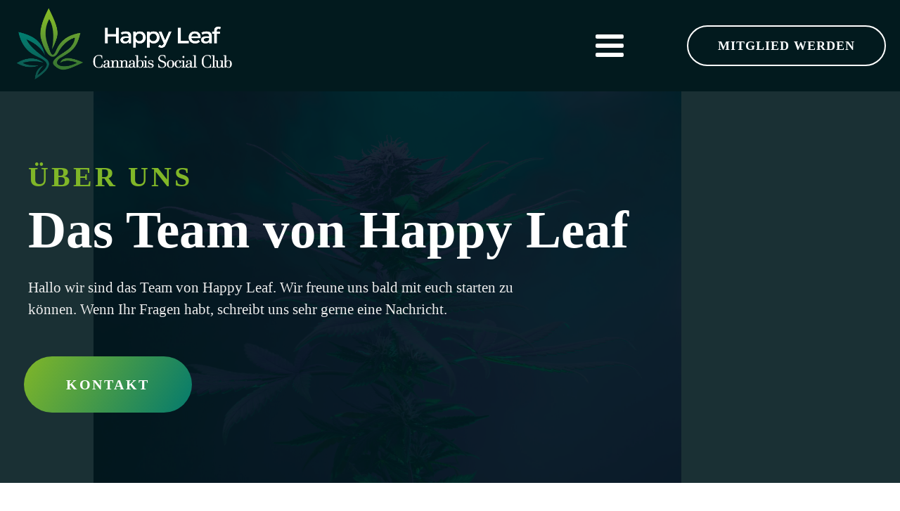

--- FILE ---
content_type: text/css; charset=utf-8
request_url: https://happy-leaf.de/wp-content/plugins/Umfrage/style.css?ver=6.9
body_size: 358
content:
.image-survey .image-grid {
    display: flex;
    flex-wrap: wrap;
    justify-content: space-between;
}
.image-survey .image-cell {
    width: 48%;
    margin-bottom: 15px;
    position: relative;
}
.image-survey .image-cell img {
    width: 100%;
    height: auto;
    cursor: pointer;
}
.image-survey .image-cell input[type="checkbox"]:checked + img {
    filter: brightness(30%);
}
.image-survey .image-cell input[type="checkbox"]:checked + img::after {
    content: "Ausgewählt";
    color: #00ff00;  // Helles Grün für die Schrift
    font-size: 16px;
    position: absolute;
    top: 10px;
    left: 10px;
    transform: rotate(-45deg);
}
#results-button {
    background-color: #047a6d;  // Grüne Farbe für den Button
    color: white;
    padding: 12px 24px;
    font-size: 18px;
    border: none;
    cursor: pointer;
}
.survey-results {
    margin-top: 20px;
}
.survey-results h3 {
    font-size: 20px;
}
@media (max-width: 600px) {
    .image-survey .image-cell {
        width: 100%;
    }
}


--- FILE ---
content_type: text/css; charset=utf-8
request_url: https://happy-leaf.de/wp-content/uploads/oxygen/css/10.css?cache=1765363340&ver=6.9
body_size: 1347
content:
#section-62-118 > .ct-section-inner-wrap{padding-top:48px;padding-bottom:24px;display:flex;flex-direction:column;align-items:center}#section-62-118{display:block}#section-62-118{background-color:#000000;text-align:center}@media (max-width:767px){#section-62-118 > .ct-section-inner-wrap{padding-top:30px}}#div_block-59-118{flex-direction:row;display:flex;align-items:center;border-right-width:0px;border-bottom-width:0px;border-left-width:0px;border-right-style:none;border-bottom-style:none;border-left-style:none;flex-wrap:nowrap;justify-content:flex-end}#div_block-70-10{width:33.33%;display:flex;flex-direction:row;align-items:center;justify-content:center}#div_block-71-10{width:33.33%;text-align:left;align-items:center;justify-content:center}#div_block-72-10{width:33.34%;text-align:left;align-items:center;justify-content:center}@media (max-width:767px){#div_block-59-118{display:flex;text-align:right;align-items:center;gap:50px;flex-direction:row}}@media (max-width:767px){#div_block-70-10{padding-top:10px;padding-bottom:10px}}@media (max-width:767px){#div_block-71-10{padding-top:10px;padding-bottom:10px}}@media (max-width:767px){#div_block-72-10{padding-top:10px;padding-bottom:10px}}@media (max-width:479px){#div_block-59-118{gap:75px;text-align:right}}@media (max-width:991px){#new_columns-69-10> .ct-div-block{width:100% !important}}#new_columns-69-10{border-bottom-color:#8e8e8e;border-bottom-style:solid;border-bottom-width:1px;max-width:60%;padding-top:10px;padding-bottom:10px;margin-bottom:25px;margin-top:10px}@media (max-width:767px){#new_columns-69-10{padding-top:10px;padding-bottom:10px;margin-top:10px}}#link_text-61-118{color:#ffffff;font-size:18px;font-weight:900;text-decoration:none;font-family:'Alegreya Sans';text-align:center;line-height:1;text-transform:uppercase;letter-spacing:1px;padding-top:18px;padding-bottom:18px;padding-left:42px;padding-right:42px;border-top-style:solid;border-right-style:solid;border-bottom-style:solid;border-left-style:solid;border-top-width:2px;border-right-width:2px;border-bottom-width:2px;border-left-width:2px;border-radius:100px;transition-duration:0.5s;transition-timing-function:ease;transition-property:all;margin-left:50px}#link_text-61-118:hover{background-color:#ffffff;color:#23232d;border-top-style:solid;border-right-style:solid;border-bottom-style:solid;border-left-style:solid;border-top-color:#ffffff;border-right-color:#ffffff;border-bottom-color:#ffffff;border-left-color:#ffffff}#link_text-73-10{color:#cccccc;font-size:20px;font-weight:800;letter-spacing:2px}#link_text-73-10:hover{color:#ffffff}#link_text-83-10{color:#cccccc;font-size:20px;font-weight:800;letter-spacing:2px}#link_text-83-10:hover{color:#ffffff}#link_text-86-10{color:#cccccc;font-size:20px;font-weight:800;letter-spacing:2px}#link_text-86-10:hover{color:#ffffff}@media (max-width:767px){#link_text-61-118{margin-left:0px}}@media (max-width:767px){#link_text-73-10{font-size:16px}}@media (max-width:767px){#link_text-83-10{font-size:16px}}@media (max-width:767px){#link_text-86-10{font-size:16px}}@media (max-width:479px){#link_text-61-118{margin-left:0px}}#link-55-118{opacity:1}#link-55-118:hover{opacity:0.7}#link-63-118{margin-bottom:28px}@media (max-width:767px){#link-55-118{margin-top:6px}}@media (max-width:767px){#link-63-118{margin-top:6px}}#image-56-118{width:400px;transition-duration:0.5s;transition-timing-function:ease;transition-property:all;margin-left:-32px;aspect-ratio:initial}#image-64-118{width:400px}@media (max-width:767px){#image-56-118{width:400px}}#_nav_menu-60-118 .oxy-nav-menu-hamburger-line{background-color:#ffffff}@media (max-width:1280px){#_nav_menu-60-118 .oxy-nav-menu-list{display:none}#_nav_menu-60-118 .oxy-menu-toggle{display:initial}#_nav_menu-60-118.oxy-nav-menu.oxy-nav-menu-open .oxy-nav-menu-list{display:initial}}#_nav_menu-60-118.oxy-nav-menu.oxy-nav-menu-open{margin-top:0 !important;margin-right:0 !important;margin-left:0 !important;margin-bottom:0 !important}#_nav_menu-60-118.oxy-nav-menu.oxy-nav-menu-open .menu-item a{padding-top:12px;padding-bottom:12px;padding-left:24px;padding-right:24px}#_nav_menu-60-118 .oxy-nav-menu-hamburger-wrap{width:40px;height:40px}#_nav_menu-60-118 .oxy-nav-menu-hamburger{width:40px;height:32px}#_nav_menu-60-118 .oxy-nav-menu-hamburger-line{height:6px;background-color:#ffffff}#_nav_menu-60-118 .oxy-nav-menu-hamburger-wrap:hover .oxy-nav-menu-hamburger-line{background-color:#80b628}#_nav_menu-60-118.oxy-nav-menu-open .oxy-nav-menu-hamburger .oxy-nav-menu-hamburger-line:first-child{top:13px}#_nav_menu-60-118.oxy-nav-menu-open .oxy-nav-menu-hamburger .oxy-nav-menu-hamburger-line:last-child{top:-13px}#_nav_menu-60-118{font-family:'Alegreya Sans';margin-right:10px}#_nav_menu-60-118 .oxy-nav-menu-list{flex-direction:row}#_nav_menu-60-118 .menu-item a{padding-top:30px;padding-left:24px;padding-right:24px;padding-bottom:30px;color:#ffffff;font-size:18px;font-weight:900;letter-spacing:.125em;text-transform:uppercase}#_nav_menu-60-118.oxy-nav-menu:not(.oxy-nav-menu-open) .sub-menu{background-color:#3e3e4b}#_nav_menu-60-118.oxy-nav-menu:not(.oxy-nav-menu-open) .menu-item a{justify-content:center}#_nav_menu-60-118.oxy-nav-menu:not(.oxy-nav-menu-open) .sub-menu .menu-item a{border:0;padding-top:30px;padding-bottom:30px;color:#a09fa2;padding-top:18px;padding-bottom:18px}#_nav_menu-60-118.oxy-nav-menu:not(.oxy-nav-menu-open) .oxy-nav-menu-list .sub-menu .menu-item a:hover{padding-top:18px;padding-bottom:18px}#_nav_menu-60-118 .menu-item:focus-within a,#_nav_menu-60-118 .menu-item:hover a{color:#ffffff;padding-bottom:28px;border-bottom-width:2px;background-color:#3e3e4b}#_nav_menu-60-118.oxy-nav-menu:not(.oxy-nav-menu-open) .sub-menu:hover{background-color:#3e3e4b}#_nav_menu-60-118.oxy-nav-menu:not(.oxy-nav-menu-open) .menu-item a:hover{justify-content:center}#_nav_menu-60-118.oxy-nav-menu:not(.oxy-nav-menu-open) .sub-menu .menu-item a:hover{border:0;padding-top:30px;padding-bottom:30px;background-color:#80b628;color:#ffffff}@media (max-width:1280px){#_nav_menu-60-118{padding-top:30px;padding-left:30px;padding-right:30px;padding-bottom:30px}#_nav_menu-60-118.oxy-nav-menu:not(.oxy-nav-menu-open) .sub-menu .menu-item a{border:0}}@media (max-width:767px){#_nav_menu-60-118{margin-right:0px;padding-left:0px}#_nav_menu-60-118.oxy-nav-menu:not(.oxy-nav-menu-open) .sub-menu .menu-item a{border:0}}#_header-43-118 .oxy-nav-menu-open,#_header-43-118 .oxy-nav-menu:not(.oxy-nav-menu-open) .sub-menu{background-color:#9794a3}#_header-43-118{background-color:#9794a3}#_header_row-53-118 .oxy-nav-menu-open,#_header_row-53-118 .oxy-nav-menu:not(.oxy-nav-menu-open) .sub-menu{background-color:#021a1e}@media (max-width:767px){#_header_row-53-118 .oxy-header-container{flex-direction:column}#_header_row-53-118 .oxy-header-container > div{justify-content:center}}.oxy-header.oxy-sticky-header-active > #_header_row-53-118.oxygen-show-in-sticky-only{display:block}#_header_row-53-118{background-color:#021a1e}@media (max-width:767px){.oxy-header.oxy-sticky-header-active > #_header_row-53-118.oxygen-show-in-sticky-only{display:block}#_header_row-53-118{padding-top:12px;padding-bottom:24px}}@media (max-width:479px){#_header_row-53-118 .oxy-nav-menu-open,#_header_row-53-118 .oxy-nav-menu:not(.oxy-nav-menu-open) .sub-menu{background-color:#021a1e}.oxy-header.oxy-sticky-header-active > #_header_row-53-118.oxygen-show-in-sticky-only{display:block}#_header_row-53-118{background-color:#021a1e;padding-left:0px;padding-right:0px}}#_social_icons-65-118.oxy-social-icons{flex-direction:row;margin-right:-8px;margin-bottom:-8px}#_social_icons-65-118.oxy-social-icons a{font-size:24px;margin-right:8px;margin-bottom:8px;border-radius:50%;background-color:#80b628}#_social_icons-65-118.oxy-social-icons a:hover{background-color:#ffffff}#_social_icons-65-118.oxy-social-icons a svg{width:0.5em;height:0.5em;color:#23232d}

--- FILE ---
content_type: text/css; charset=utf-8
request_url: https://happy-leaf.de/wp-content/uploads/oxygen/css/51.css?cache=1715621479&ver=6.9
body_size: 837
content:
#section-28-51 > .ct-section-inner-wrap{padding-top:100px;padding-right:40px;padding-bottom:100px;padding-left:40px}#section-28-51{background-image:linear-gradient(rgba(2,26,30,0.9),rgba(2,26,30,0.9)),url(https://happy-leaf.de/wp-content/uploads/2024/04/shutterstock_1958709868-scaled.jpg);background-size:auto,cover;background-repeat:no-repeat}#section-7-51 > .ct-section-inner-wrap{padding-top:120px;padding-bottom:120px;display:flex;flex-direction:column;align-items:center}#section-7-51{display:block}#section-7-51{text-align:center}@media (max-width:1280px){#section-28-51{background-size:auto 100%;background-position:30% 0%}}@media (max-width:991px){#section-28-51 > .ct-section-inner-wrap{padding-top:120px;padding-bottom:120px}#section-28-51{background-size:auto 100%}}@media (max-width:767px){#section-28-51 > .ct-section-inner-wrap{padding-top:70px;padding-bottom:70px}#section-28-51{background-image:linear-gradient(rgba(2,26,30,0.85),rgba(2,26,30,0.85)),url(https://happy-leaf.de/wp-content/uploads/2024/04/shutterstock_1958709868-scaled.jpg);background-size:auto,cover;background-repeat:repeat}}@media (max-width:767px){#section-7-51 > .ct-section-inner-wrap{padding-top:60px;padding-bottom:80px}}@media (max-width:479px){#section-28-51{background-image:linear-gradient(rgba(2,26,30,0.85),rgba(2,26,30,0.85)),url(https://happy-leaf.de/wp-content/uploads/2024/04/shutterstock_1958709868-scaled.jpg);background-size:auto,cover;background-repeat:repeat}}@media (max-width:479px){#section-7-51 > .ct-section-inner-wrap{padding-right:0;padding-left:0}}#div_block-12-51{width:33.33%}#div_block-17-51{width:33.33%}#div_block-22-51{width:33.33%}@media (max-width:991px){#new_columns-11-51> .ct-div-block{width:100% !important}}#new_columns-11-51{border-right-style:solid;border-right-width:2px;border-right-color:#e8e6f2;border-bottom-style:solid;border-bottom-width:2px;border-bottom-color:#e8e6f2;border-top-color:#e8e6f2;border-left-color:#e8e6f2;border-top-width:2px;border-left-width:2px}#headline-30-51{font-size:75px;color:#ffffff;padding-top:15px;padding-bottom:15px}#headline-9-51{margin-left:20px;margin-right:20px;color:#23232d;font-size:75px}@media (max-width:991px){#headline-30-51{margin-left:-6px}}@media (max-width:767px){#headline-30-51{margin-left:-6px;font-size:55px}}@media (max-width:479px){#headline-30-51{font-size:40px;padding-bottom:0px}}@media (max-width:479px){#headline-9-51{font-size:35px}}#text_block-29-51{font-size:40px}#text_block-31-51{max-width:360px;margin-bottom:36px}#text_block-8-51{margin-left:20px;margin-right:20px;font-size:30px}#text_block-10-51{max-width:640px;margin-bottom:72px;margin-left:20px;margin-right:20px;font-size:20px}#text_block-15-51{max-width:360px;margin-left:20px;margin-right:20px;color:#212121;align-self:center;display:flex;align-items:center;justify-content:center}#text_block-20-51{max-width:360px;margin-left:20px;margin-right:20px;color:#212121;align-self:center;display:flex;align-items:center;justify-content:center}#text_block-25-51{max-width:360px;margin-left:20px;margin-right:20px;color:#212121;align-self:center;display:flex;align-items:center;justify-content:center}@media (max-width:991px){#text_block-31-51{margin-bottom:24px}}@media (max-width:991px){#text_block-15-51{margin-bottom:24px}}@media (max-width:991px){#text_block-20-51{margin-bottom:24px}}@media (max-width:991px){#text_block-25-51{margin-bottom:24px}}@media (max-width:479px){#text_block-29-51{font-size:22px}}@media (max-width:479px){#text_block-31-51{margin-bottom:18px}}@media (max-width:479px){#text_block-8-51{font-size:20px}}@media (max-width:479px){#text_block-15-51{margin-bottom:18px}}@media (max-width:479px){#text_block-20-51{margin-bottom:18px}}@media (max-width:479px){#text_block-25-51{margin-bottom:18px}}#link_text-32-51{margin-left:-6px}#link_text-27-51{margin-top:72px}#_social_icons-16-51.oxy-social-icons{flex-direction:row;margin-right:-8px;margin-bottom:-8px}#_social_icons-16-51.oxy-social-icons a{font-size:24px;margin-right:8px;margin-bottom:8px;border-radius:50%;background-color:#c2bfd3}#_social_icons-16-51.oxy-social-icons a:hover{background-color:#80b628}#_social_icons-16-51.oxy-social-icons a svg{width:0.5em;height:0.5em;color:#ffffff}#_social_icons-16-51{margin-top:12px;padding-bottom:48px}#_social_icons-21-51.oxy-social-icons{flex-direction:row;margin-right:-8px;margin-bottom:-8px}#_social_icons-21-51.oxy-social-icons a{font-size:24px;margin-right:8px;margin-bottom:8px;border-radius:50%;background-color:#c2bfd3}#_social_icons-21-51.oxy-social-icons a:hover{background-color:#80b628}#_social_icons-21-51.oxy-social-icons a svg{width:0.5em;height:0.5em;color:#ffffff}#_social_icons-21-51{margin-top:12px;padding-bottom:48px}#_social_icons-26-51.oxy-social-icons{flex-direction:row;margin-right:-8px;margin-bottom:-8px}#_social_icons-26-51.oxy-social-icons a{font-size:24px;margin-right:8px;margin-bottom:8px;border-radius:50%;background-color:#c2bfd3}#_social_icons-26-51.oxy-social-icons a:hover{background-color:#80b628}#_social_icons-26-51.oxy-social-icons a svg{width:0.5em;height:0.5em;color:#ffffff}#_social_icons-26-51{margin-top:12px;padding-bottom:48px}

--- FILE ---
content_type: application/javascript; charset=utf-8
request_url: https://happy-leaf.de/wp-content/plugins/Umfrage/scripts.js
body_size: 262
content:
jQuery(document).ready(function($) {
    $('.survey-image').change(function() {
        // Zählt, wie viele Checkboxen ausgewählt sind
        let countChecked = $('input.survey-image:checked').length;
        
        // Wenn drei Checkboxen ausgewählt sind, deaktivieren Sie alle anderen nicht ausgewählten Checkboxen
        if (countChecked >= 3) {
            $('input.survey-image:not(:checked)').prop('disabled', true);
        } else {
            // Andernfalls, aktivieren Sie alle Checkboxen, sodass der Benutzer seine Auswahl ändern kann
            $('input.survey-image').prop('disabled', false);
        }
        
        // Aktiviert oder deaktiviert den Absendebutton basierend darauf, ob genau drei Bilder ausgewählt wurden
        $('#results-button').prop('disabled', countChecked !== 3);
    });
});

--- FILE ---
content_type: application/javascript; charset=utf-8
request_url: https://happy-leaf.de/wp-content/plugins/Happy%20Leaf%20Mitglieder%20sign%20pdf/angebotssignature.js?ver=1.0.0
body_size: 1273
content:
let dataSent = false;

document.addEventListener("DOMContentLoaded", function() {
    const canvas = document.getElementById('signature-pad');
    const submitButton = document.querySelector('.save-signature-button');
    const checkBox1 = document.getElementById('signcheck-checkbox1');
    const checkBox2 = document.getElementById('signcheck-checkbox2');
    const loadingGif = document.getElementById('loadingGif');
    
    if (!canvas) {
        return;
    }
    const signaturePad = new SignaturePad(canvas);

    // Initialzustand des Buttons
    submitButton.disabled = true; // Start disabled

    function updateButtonState() {
        submitButton.disabled = !(checkBox1.checked && checkBox2.checked); // Button nur aktivieren, wenn beide Checkboxen markiert sind
    }

    checkBox1.addEventListener('change', updateButtonState);
    checkBox2.addEventListener('change', updateButtonState);

    submitButton.addEventListener('click', function(event) {
        event.preventDefault();  // Verhindert das Standardverhalten des Formulars
        if (dataSent) {
            submitButton.textContent = 'Du hast bereits unterschrieben';
            return;
        }
        
        if (signaturePad.isEmpty()) {
            alert("Bitte unterschreiben Sie im vorgesehenen Feld.");
            return;
        }

        const signatureDataURL = signaturePad.toDataURL();
        const postId = document.getElementById('post-id').value;

        if (!postId) {
            alert("Keine Post-ID gefunden.");
            return;
        }

        const siteUrl = window.location.origin;

        // Zeige Lade-GIF
        loadingGif.style.display = 'block';

        fetch(`${siteUrl}/wp-json/fairy/v1/save_signature/`, {
            method: 'POST',
            body: JSON.stringify({
                signature: signatureDataURL,
                post_id: postId
            }),
            headers: {
                'Content-Type': 'application/json'
            }
        })
        .then(response => {
            if (!response.ok) throw new Error('Netzwerkantwort war nicht ok.');
            return response.json();
        })
        .then(data => {
            if (data.success) {
                dataSent = true;
                setTimeout(() => {
                    loadingGif.style.display = 'none'; // Schließt das Lade-Popup
                    window.location.reload(); // Lädt die Seite neu
                }, 4000);
            } else {
                throw new Error(data.message || 'Ein unbekannter Fehler ist aufgetreten.');
            }
        })
        .catch(error => {
            console.error('Fehlerdetails:', error);
            alert('Fehler beim Senden der Daten: ' + error.message);
            loadingGif.style.display = 'none'; // Blendet das Lade-GIF aus, falls ein Fehler auftritt
        });
    });

    
    document.getElementById('reset-button').addEventListener('click', function() {
        signaturePad.clear();
        dataSent = false;  // Setzt dataSent zurück, um erneutes Senden zu erlauben
        submitButton.textContent = 'Anmeldeformular unterschreiben';
    });

    function resizeCanvas() {
        const ratio = Math.max(window.devicePixelRatio || 1, 1);
        const maxWidth = 400;
        const maxHeight = 150;
        const currentWidth = Math.min(canvas.offsetWidth, maxWidth);
        const currentHeight = (currentWidth / maxWidth) * maxHeight;

        canvas.width = currentWidth * ratio;
        canvas.height = currentHeight * ratio;
        canvas.getContext("2d").scale(ratio, ratio);

        signaturePad.clear(); // Clears the pad whenever the canvas is resized
    }

    window.addEventListener('resize', resizeCanvas);
    resizeCanvas();
});
